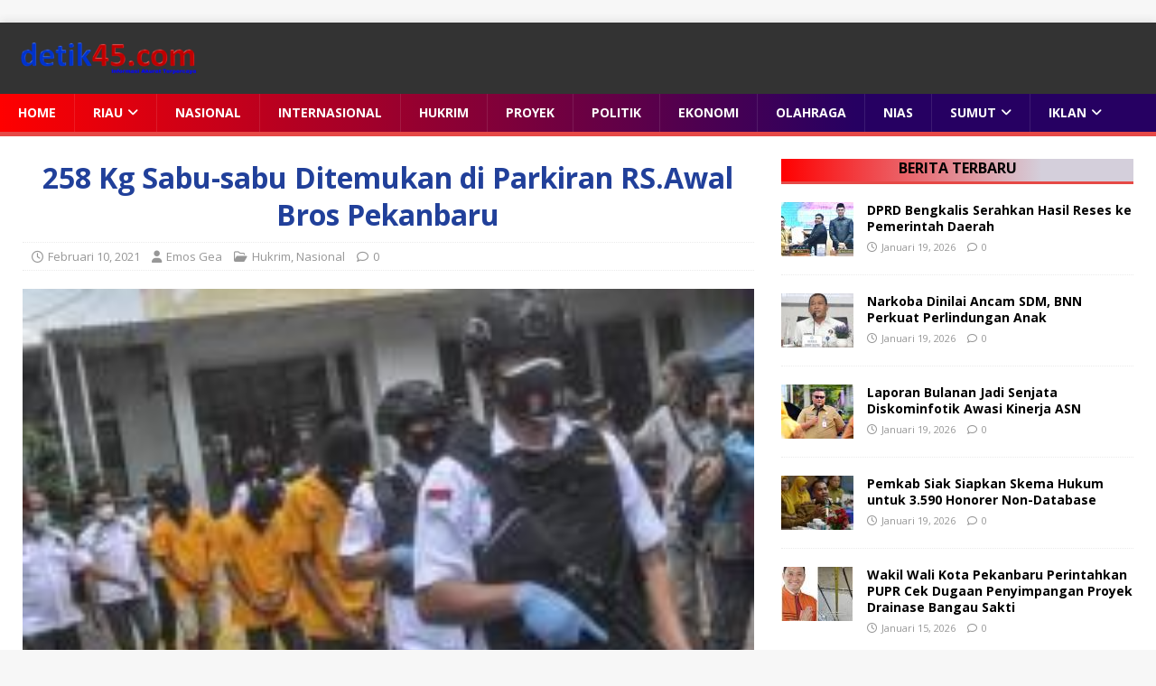

--- FILE ---
content_type: text/html; charset=UTF-8
request_url: https://detik45.com/2021/02/10/258-kg-sabu-sabu-ditemukan-di-parkiran-rs-awal-bros-pekanbaru/
body_size: 13671
content:
<!DOCTYPE html>
<html class="no-js" lang="id">
<head>
<meta charset="UTF-8">
<meta name="viewport" content="width=device-width, initial-scale=1.0">
<link rel="profile" href="http://gmpg.org/xfn/11" />
<link rel="pingback" href="https://detik45.com/xmlrpc.php" />
<meta name='robots' content='index, follow, max-image-preview:large, max-snippet:-1, max-video-preview:-1' />

	<!-- This site is optimized with the Yoast SEO plugin v26.7 - https://yoast.com/wordpress/plugins/seo/ -->
	<title>258 Kg Sabu-sabu Ditemukan di Parkiran RS.Awal Bros Pekanbaru - detik45.com</title>
	<link rel="canonical" href="https://detik45.com/2021/02/10/258-kg-sabu-sabu-ditemukan-di-parkiran-rs-awal-bros-pekanbaru/" />
	<meta property="og:locale" content="id_ID" />
	<meta property="og:type" content="article" />
	<meta property="og:title" content="258 Kg Sabu-sabu Ditemukan di Parkiran RS.Awal Bros Pekanbaru - detik45.com" />
	<meta property="og:description" content="PEKANBARU, detik45.com &#8211; Sabu-sabu seberat 258 Kilogram (Kg) milik jaringan narkotika China-Malaysia-Indonesia ditemukan dari parkiran rumah sakit (RS) Awal Bros, di Pekanbaru. Secara total, narkoba [...]" />
	<meta property="og:url" content="https://detik45.com/2021/02/10/258-kg-sabu-sabu-ditemukan-di-parkiran-rs-awal-bros-pekanbaru/" />
	<meta property="og:site_name" content="detik45.com" />
	<meta property="article:published_time" content="2021-02-10T07:30:17+00:00" />
	<meta property="og:image" content="https://detik45.com/wp-content/uploads/2021/02/IMG_20210210_6524.jpg" />
	<meta property="og:image:width" content="595" />
	<meta property="og:image:height" content="335" />
	<meta property="og:image:type" content="image/jpeg" />
	<meta name="author" content="Emos Gea" />
	<meta name="twitter:card" content="summary_large_image" />
	<meta name="twitter:label1" content="Ditulis oleh" />
	<meta name="twitter:data1" content="Emos Gea" />
	<meta name="twitter:label2" content="Estimasi waktu membaca" />
	<meta name="twitter:data2" content="2 menit" />
	<script type="application/ld+json" class="yoast-schema-graph">{"@context":"https://schema.org","@graph":[{"@type":"Article","@id":"https://detik45.com/2021/02/10/258-kg-sabu-sabu-ditemukan-di-parkiran-rs-awal-bros-pekanbaru/#article","isPartOf":{"@id":"https://detik45.com/2021/02/10/258-kg-sabu-sabu-ditemukan-di-parkiran-rs-awal-bros-pekanbaru/"},"author":{"name":"Emos Gea","@id":"https://detik45.com/#/schema/person/bcbd7e96c3e01ed47920262521343dfc"},"headline":"258 Kg Sabu-sabu Ditemukan di Parkiran RS.Awal Bros Pekanbaru","datePublished":"2021-02-10T07:30:17+00:00","mainEntityOfPage":{"@id":"https://detik45.com/2021/02/10/258-kg-sabu-sabu-ditemukan-di-parkiran-rs-awal-bros-pekanbaru/"},"wordCount":252,"commentCount":0,"publisher":{"@id":"https://detik45.com/#organization"},"image":{"@id":"https://detik45.com/2021/02/10/258-kg-sabu-sabu-ditemukan-di-parkiran-rs-awal-bros-pekanbaru/#primaryimage"},"thumbnailUrl":"https://detik45.com/wp-content/uploads/2021/02/IMG_20210210_6524.jpg","articleSection":["Hukrim","Nasional"],"inLanguage":"id","potentialAction":[{"@type":"CommentAction","name":"Comment","target":["https://detik45.com/2021/02/10/258-kg-sabu-sabu-ditemukan-di-parkiran-rs-awal-bros-pekanbaru/#respond"]}]},{"@type":"WebPage","@id":"https://detik45.com/2021/02/10/258-kg-sabu-sabu-ditemukan-di-parkiran-rs-awal-bros-pekanbaru/","url":"https://detik45.com/2021/02/10/258-kg-sabu-sabu-ditemukan-di-parkiran-rs-awal-bros-pekanbaru/","name":"258 Kg Sabu-sabu Ditemukan di Parkiran RS.Awal Bros Pekanbaru - detik45.com","isPartOf":{"@id":"https://detik45.com/#website"},"primaryImageOfPage":{"@id":"https://detik45.com/2021/02/10/258-kg-sabu-sabu-ditemukan-di-parkiran-rs-awal-bros-pekanbaru/#primaryimage"},"image":{"@id":"https://detik45.com/2021/02/10/258-kg-sabu-sabu-ditemukan-di-parkiran-rs-awal-bros-pekanbaru/#primaryimage"},"thumbnailUrl":"https://detik45.com/wp-content/uploads/2021/02/IMG_20210210_6524.jpg","datePublished":"2021-02-10T07:30:17+00:00","breadcrumb":{"@id":"https://detik45.com/2021/02/10/258-kg-sabu-sabu-ditemukan-di-parkiran-rs-awal-bros-pekanbaru/#breadcrumb"},"inLanguage":"id","potentialAction":[{"@type":"ReadAction","target":["https://detik45.com/2021/02/10/258-kg-sabu-sabu-ditemukan-di-parkiran-rs-awal-bros-pekanbaru/"]}]},{"@type":"ImageObject","inLanguage":"id","@id":"https://detik45.com/2021/02/10/258-kg-sabu-sabu-ditemukan-di-parkiran-rs-awal-bros-pekanbaru/#primaryimage","url":"https://detik45.com/wp-content/uploads/2021/02/IMG_20210210_6524.jpg","contentUrl":"https://detik45.com/wp-content/uploads/2021/02/IMG_20210210_6524.jpg","width":200,"height":113},{"@type":"BreadcrumbList","@id":"https://detik45.com/2021/02/10/258-kg-sabu-sabu-ditemukan-di-parkiran-rs-awal-bros-pekanbaru/#breadcrumb","itemListElement":[{"@type":"ListItem","position":1,"name":"Home","item":"https://detik45.com/"},{"@type":"ListItem","position":2,"name":"Home/detik45.com","item":"https://detik45.com/home-detik45-com/"},{"@type":"ListItem","position":3,"name":"258 Kg Sabu-sabu Ditemukan di Parkiran RS.Awal Bros Pekanbaru"}]},{"@type":"WebSite","@id":"https://detik45.com/#website","url":"https://detik45.com/","name":"detik45.com","description":"Informasi Yang Akurat Terpercaya","publisher":{"@id":"https://detik45.com/#organization"},"potentialAction":[{"@type":"SearchAction","target":{"@type":"EntryPoint","urlTemplate":"https://detik45.com/?s={search_term_string}"},"query-input":{"@type":"PropertyValueSpecification","valueRequired":true,"valueName":"search_term_string"}}],"inLanguage":"id"},{"@type":"Organization","@id":"https://detik45.com/#organization","name":"Detik45.com","url":"https://detik45.com/","logo":{"@type":"ImageObject","inLanguage":"id","@id":"https://detik45.com/#/schema/logo/image/","url":"https://detik45.com/wp-content/uploads/2020/05/made_logo__2_-removebg-preview2.png","contentUrl":"https://detik45.com/wp-content/uploads/2020/05/made_logo__2_-removebg-preview2.png","width":289,"height":77,"caption":"Detik45.com"},"image":{"@id":"https://detik45.com/#/schema/logo/image/"}},{"@type":"Person","@id":"https://detik45.com/#/schema/person/bcbd7e96c3e01ed47920262521343dfc","name":"Emos Gea","image":{"@type":"ImageObject","inLanguage":"id","@id":"https://detik45.com/#/schema/person/image/","url":"https://secure.gravatar.com/avatar/08244f054d61a454e250759b55c9f05f06807847feab1f52ecc352e7e12b89f3?s=96&d=mm&r=g","contentUrl":"https://secure.gravatar.com/avatar/08244f054d61a454e250759b55c9f05f06807847feab1f52ecc352e7e12b89f3?s=96&d=mm&r=g","caption":"Emos Gea"},"sameAs":["http://detik45.com"],"url":"https://detik45.com/author/pimred/"}]}</script>
	<!-- / Yoast SEO plugin. -->


<link rel='dns-prefetch' href='//static.addtoany.com' />
<link rel='dns-prefetch' href='//www.googletagmanager.com' />
<link rel='dns-prefetch' href='//fonts.googleapis.com' />
<link rel='dns-prefetch' href='//pagead2.googlesyndication.com' />
<link rel="alternate" type="application/rss+xml" title="detik45.com &raquo; Feed" href="https://detik45.com/feed/" />
<link rel="alternate" type="application/rss+xml" title="detik45.com &raquo; Umpan Komentar" href="https://detik45.com/comments/feed/" />
<link rel="alternate" type="application/rss+xml" title="detik45.com &raquo; 258 Kg Sabu-sabu Ditemukan di Parkiran RS.Awal Bros Pekanbaru Umpan Komentar" href="https://detik45.com/2021/02/10/258-kg-sabu-sabu-ditemukan-di-parkiran-rs-awal-bros-pekanbaru/feed/" />
<link rel="alternate" title="oEmbed (JSON)" type="application/json+oembed" href="https://detik45.com/wp-json/oembed/1.0/embed?url=https%3A%2F%2Fdetik45.com%2F2021%2F02%2F10%2F258-kg-sabu-sabu-ditemukan-di-parkiran-rs-awal-bros-pekanbaru%2F" />
<link rel="alternate" title="oEmbed (XML)" type="text/xml+oembed" href="https://detik45.com/wp-json/oembed/1.0/embed?url=https%3A%2F%2Fdetik45.com%2F2021%2F02%2F10%2F258-kg-sabu-sabu-ditemukan-di-parkiran-rs-awal-bros-pekanbaru%2F&#038;format=xml" />
<style id='wp-img-auto-sizes-contain-inline-css' type='text/css'>
img:is([sizes=auto i],[sizes^="auto," i]){contain-intrinsic-size:3000px 1500px}
/*# sourceURL=wp-img-auto-sizes-contain-inline-css */
</style>
<style id='wp-emoji-styles-inline-css' type='text/css'>

	img.wp-smiley, img.emoji {
		display: inline !important;
		border: none !important;
		box-shadow: none !important;
		height: 1em !important;
		width: 1em !important;
		margin: 0 0.07em !important;
		vertical-align: -0.1em !important;
		background: none !important;
		padding: 0 !important;
	}
/*# sourceURL=wp-emoji-styles-inline-css */
</style>
<style id='wp-block-library-inline-css' type='text/css'>
:root{--wp-block-synced-color:#7a00df;--wp-block-synced-color--rgb:122,0,223;--wp-bound-block-color:var(--wp-block-synced-color);--wp-editor-canvas-background:#ddd;--wp-admin-theme-color:#007cba;--wp-admin-theme-color--rgb:0,124,186;--wp-admin-theme-color-darker-10:#006ba1;--wp-admin-theme-color-darker-10--rgb:0,107,160.5;--wp-admin-theme-color-darker-20:#005a87;--wp-admin-theme-color-darker-20--rgb:0,90,135;--wp-admin-border-width-focus:2px}@media (min-resolution:192dpi){:root{--wp-admin-border-width-focus:1.5px}}.wp-element-button{cursor:pointer}:root .has-very-light-gray-background-color{background-color:#eee}:root .has-very-dark-gray-background-color{background-color:#313131}:root .has-very-light-gray-color{color:#eee}:root .has-very-dark-gray-color{color:#313131}:root .has-vivid-green-cyan-to-vivid-cyan-blue-gradient-background{background:linear-gradient(135deg,#00d084,#0693e3)}:root .has-purple-crush-gradient-background{background:linear-gradient(135deg,#34e2e4,#4721fb 50%,#ab1dfe)}:root .has-hazy-dawn-gradient-background{background:linear-gradient(135deg,#faaca8,#dad0ec)}:root .has-subdued-olive-gradient-background{background:linear-gradient(135deg,#fafae1,#67a671)}:root .has-atomic-cream-gradient-background{background:linear-gradient(135deg,#fdd79a,#004a59)}:root .has-nightshade-gradient-background{background:linear-gradient(135deg,#330968,#31cdcf)}:root .has-midnight-gradient-background{background:linear-gradient(135deg,#020381,#2874fc)}:root{--wp--preset--font-size--normal:16px;--wp--preset--font-size--huge:42px}.has-regular-font-size{font-size:1em}.has-larger-font-size{font-size:2.625em}.has-normal-font-size{font-size:var(--wp--preset--font-size--normal)}.has-huge-font-size{font-size:var(--wp--preset--font-size--huge)}.has-text-align-center{text-align:center}.has-text-align-left{text-align:left}.has-text-align-right{text-align:right}.has-fit-text{white-space:nowrap!important}#end-resizable-editor-section{display:none}.aligncenter{clear:both}.items-justified-left{justify-content:flex-start}.items-justified-center{justify-content:center}.items-justified-right{justify-content:flex-end}.items-justified-space-between{justify-content:space-between}.screen-reader-text{border:0;clip-path:inset(50%);height:1px;margin:-1px;overflow:hidden;padding:0;position:absolute;width:1px;word-wrap:normal!important}.screen-reader-text:focus{background-color:#ddd;clip-path:none;color:#444;display:block;font-size:1em;height:auto;left:5px;line-height:normal;padding:15px 23px 14px;text-decoration:none;top:5px;width:auto;z-index:100000}html :where(.has-border-color){border-style:solid}html :where([style*=border-top-color]){border-top-style:solid}html :where([style*=border-right-color]){border-right-style:solid}html :where([style*=border-bottom-color]){border-bottom-style:solid}html :where([style*=border-left-color]){border-left-style:solid}html :where([style*=border-width]){border-style:solid}html :where([style*=border-top-width]){border-top-style:solid}html :where([style*=border-right-width]){border-right-style:solid}html :where([style*=border-bottom-width]){border-bottom-style:solid}html :where([style*=border-left-width]){border-left-style:solid}html :where(img[class*=wp-image-]){height:auto;max-width:100%}:where(figure){margin:0 0 1em}html :where(.is-position-sticky){--wp-admin--admin-bar--position-offset:var(--wp-admin--admin-bar--height,0px)}@media screen and (max-width:600px){html :where(.is-position-sticky){--wp-admin--admin-bar--position-offset:0px}}

/*# sourceURL=wp-block-library-inline-css */
</style><style id='global-styles-inline-css' type='text/css'>
:root{--wp--preset--aspect-ratio--square: 1;--wp--preset--aspect-ratio--4-3: 4/3;--wp--preset--aspect-ratio--3-4: 3/4;--wp--preset--aspect-ratio--3-2: 3/2;--wp--preset--aspect-ratio--2-3: 2/3;--wp--preset--aspect-ratio--16-9: 16/9;--wp--preset--aspect-ratio--9-16: 9/16;--wp--preset--color--black: #000000;--wp--preset--color--cyan-bluish-gray: #abb8c3;--wp--preset--color--white: #ffffff;--wp--preset--color--pale-pink: #f78da7;--wp--preset--color--vivid-red: #cf2e2e;--wp--preset--color--luminous-vivid-orange: #ff6900;--wp--preset--color--luminous-vivid-amber: #fcb900;--wp--preset--color--light-green-cyan: #7bdcb5;--wp--preset--color--vivid-green-cyan: #00d084;--wp--preset--color--pale-cyan-blue: #8ed1fc;--wp--preset--color--vivid-cyan-blue: #0693e3;--wp--preset--color--vivid-purple: #9b51e0;--wp--preset--gradient--vivid-cyan-blue-to-vivid-purple: linear-gradient(135deg,rgb(6,147,227) 0%,rgb(155,81,224) 100%);--wp--preset--gradient--light-green-cyan-to-vivid-green-cyan: linear-gradient(135deg,rgb(122,220,180) 0%,rgb(0,208,130) 100%);--wp--preset--gradient--luminous-vivid-amber-to-luminous-vivid-orange: linear-gradient(135deg,rgb(252,185,0) 0%,rgb(255,105,0) 100%);--wp--preset--gradient--luminous-vivid-orange-to-vivid-red: linear-gradient(135deg,rgb(255,105,0) 0%,rgb(207,46,46) 100%);--wp--preset--gradient--very-light-gray-to-cyan-bluish-gray: linear-gradient(135deg,rgb(238,238,238) 0%,rgb(169,184,195) 100%);--wp--preset--gradient--cool-to-warm-spectrum: linear-gradient(135deg,rgb(74,234,220) 0%,rgb(151,120,209) 20%,rgb(207,42,186) 40%,rgb(238,44,130) 60%,rgb(251,105,98) 80%,rgb(254,248,76) 100%);--wp--preset--gradient--blush-light-purple: linear-gradient(135deg,rgb(255,206,236) 0%,rgb(152,150,240) 100%);--wp--preset--gradient--blush-bordeaux: linear-gradient(135deg,rgb(254,205,165) 0%,rgb(254,45,45) 50%,rgb(107,0,62) 100%);--wp--preset--gradient--luminous-dusk: linear-gradient(135deg,rgb(255,203,112) 0%,rgb(199,81,192) 50%,rgb(65,88,208) 100%);--wp--preset--gradient--pale-ocean: linear-gradient(135deg,rgb(255,245,203) 0%,rgb(182,227,212) 50%,rgb(51,167,181) 100%);--wp--preset--gradient--electric-grass: linear-gradient(135deg,rgb(202,248,128) 0%,rgb(113,206,126) 100%);--wp--preset--gradient--midnight: linear-gradient(135deg,rgb(2,3,129) 0%,rgb(40,116,252) 100%);--wp--preset--font-size--small: 13px;--wp--preset--font-size--medium: 20px;--wp--preset--font-size--large: 36px;--wp--preset--font-size--x-large: 42px;--wp--preset--spacing--20: 0.44rem;--wp--preset--spacing--30: 0.67rem;--wp--preset--spacing--40: 1rem;--wp--preset--spacing--50: 1.5rem;--wp--preset--spacing--60: 2.25rem;--wp--preset--spacing--70: 3.38rem;--wp--preset--spacing--80: 5.06rem;--wp--preset--shadow--natural: 6px 6px 9px rgba(0, 0, 0, 0.2);--wp--preset--shadow--deep: 12px 12px 50px rgba(0, 0, 0, 0.4);--wp--preset--shadow--sharp: 6px 6px 0px rgba(0, 0, 0, 0.2);--wp--preset--shadow--outlined: 6px 6px 0px -3px rgb(255, 255, 255), 6px 6px rgb(0, 0, 0);--wp--preset--shadow--crisp: 6px 6px 0px rgb(0, 0, 0);}:where(.is-layout-flex){gap: 0.5em;}:where(.is-layout-grid){gap: 0.5em;}body .is-layout-flex{display: flex;}.is-layout-flex{flex-wrap: wrap;align-items: center;}.is-layout-flex > :is(*, div){margin: 0;}body .is-layout-grid{display: grid;}.is-layout-grid > :is(*, div){margin: 0;}:where(.wp-block-columns.is-layout-flex){gap: 2em;}:where(.wp-block-columns.is-layout-grid){gap: 2em;}:where(.wp-block-post-template.is-layout-flex){gap: 1.25em;}:where(.wp-block-post-template.is-layout-grid){gap: 1.25em;}.has-black-color{color: var(--wp--preset--color--black) !important;}.has-cyan-bluish-gray-color{color: var(--wp--preset--color--cyan-bluish-gray) !important;}.has-white-color{color: var(--wp--preset--color--white) !important;}.has-pale-pink-color{color: var(--wp--preset--color--pale-pink) !important;}.has-vivid-red-color{color: var(--wp--preset--color--vivid-red) !important;}.has-luminous-vivid-orange-color{color: var(--wp--preset--color--luminous-vivid-orange) !important;}.has-luminous-vivid-amber-color{color: var(--wp--preset--color--luminous-vivid-amber) !important;}.has-light-green-cyan-color{color: var(--wp--preset--color--light-green-cyan) !important;}.has-vivid-green-cyan-color{color: var(--wp--preset--color--vivid-green-cyan) !important;}.has-pale-cyan-blue-color{color: var(--wp--preset--color--pale-cyan-blue) !important;}.has-vivid-cyan-blue-color{color: var(--wp--preset--color--vivid-cyan-blue) !important;}.has-vivid-purple-color{color: var(--wp--preset--color--vivid-purple) !important;}.has-black-background-color{background-color: var(--wp--preset--color--black) !important;}.has-cyan-bluish-gray-background-color{background-color: var(--wp--preset--color--cyan-bluish-gray) !important;}.has-white-background-color{background-color: var(--wp--preset--color--white) !important;}.has-pale-pink-background-color{background-color: var(--wp--preset--color--pale-pink) !important;}.has-vivid-red-background-color{background-color: var(--wp--preset--color--vivid-red) !important;}.has-luminous-vivid-orange-background-color{background-color: var(--wp--preset--color--luminous-vivid-orange) !important;}.has-luminous-vivid-amber-background-color{background-color: var(--wp--preset--color--luminous-vivid-amber) !important;}.has-light-green-cyan-background-color{background-color: var(--wp--preset--color--light-green-cyan) !important;}.has-vivid-green-cyan-background-color{background-color: var(--wp--preset--color--vivid-green-cyan) !important;}.has-pale-cyan-blue-background-color{background-color: var(--wp--preset--color--pale-cyan-blue) !important;}.has-vivid-cyan-blue-background-color{background-color: var(--wp--preset--color--vivid-cyan-blue) !important;}.has-vivid-purple-background-color{background-color: var(--wp--preset--color--vivid-purple) !important;}.has-black-border-color{border-color: var(--wp--preset--color--black) !important;}.has-cyan-bluish-gray-border-color{border-color: var(--wp--preset--color--cyan-bluish-gray) !important;}.has-white-border-color{border-color: var(--wp--preset--color--white) !important;}.has-pale-pink-border-color{border-color: var(--wp--preset--color--pale-pink) !important;}.has-vivid-red-border-color{border-color: var(--wp--preset--color--vivid-red) !important;}.has-luminous-vivid-orange-border-color{border-color: var(--wp--preset--color--luminous-vivid-orange) !important;}.has-luminous-vivid-amber-border-color{border-color: var(--wp--preset--color--luminous-vivid-amber) !important;}.has-light-green-cyan-border-color{border-color: var(--wp--preset--color--light-green-cyan) !important;}.has-vivid-green-cyan-border-color{border-color: var(--wp--preset--color--vivid-green-cyan) !important;}.has-pale-cyan-blue-border-color{border-color: var(--wp--preset--color--pale-cyan-blue) !important;}.has-vivid-cyan-blue-border-color{border-color: var(--wp--preset--color--vivid-cyan-blue) !important;}.has-vivid-purple-border-color{border-color: var(--wp--preset--color--vivid-purple) !important;}.has-vivid-cyan-blue-to-vivid-purple-gradient-background{background: var(--wp--preset--gradient--vivid-cyan-blue-to-vivid-purple) !important;}.has-light-green-cyan-to-vivid-green-cyan-gradient-background{background: var(--wp--preset--gradient--light-green-cyan-to-vivid-green-cyan) !important;}.has-luminous-vivid-amber-to-luminous-vivid-orange-gradient-background{background: var(--wp--preset--gradient--luminous-vivid-amber-to-luminous-vivid-orange) !important;}.has-luminous-vivid-orange-to-vivid-red-gradient-background{background: var(--wp--preset--gradient--luminous-vivid-orange-to-vivid-red) !important;}.has-very-light-gray-to-cyan-bluish-gray-gradient-background{background: var(--wp--preset--gradient--very-light-gray-to-cyan-bluish-gray) !important;}.has-cool-to-warm-spectrum-gradient-background{background: var(--wp--preset--gradient--cool-to-warm-spectrum) !important;}.has-blush-light-purple-gradient-background{background: var(--wp--preset--gradient--blush-light-purple) !important;}.has-blush-bordeaux-gradient-background{background: var(--wp--preset--gradient--blush-bordeaux) !important;}.has-luminous-dusk-gradient-background{background: var(--wp--preset--gradient--luminous-dusk) !important;}.has-pale-ocean-gradient-background{background: var(--wp--preset--gradient--pale-ocean) !important;}.has-electric-grass-gradient-background{background: var(--wp--preset--gradient--electric-grass) !important;}.has-midnight-gradient-background{background: var(--wp--preset--gradient--midnight) !important;}.has-small-font-size{font-size: var(--wp--preset--font-size--small) !important;}.has-medium-font-size{font-size: var(--wp--preset--font-size--medium) !important;}.has-large-font-size{font-size: var(--wp--preset--font-size--large) !important;}.has-x-large-font-size{font-size: var(--wp--preset--font-size--x-large) !important;}
/*# sourceURL=global-styles-inline-css */
</style>

<style id='classic-theme-styles-inline-css' type='text/css'>
/*! This file is auto-generated */
.wp-block-button__link{color:#fff;background-color:#32373c;border-radius:9999px;box-shadow:none;text-decoration:none;padding:calc(.667em + 2px) calc(1.333em + 2px);font-size:1.125em}.wp-block-file__button{background:#32373c;color:#fff;text-decoration:none}
/*# sourceURL=/wp-includes/css/classic-themes.min.css */
</style>
<link rel='stylesheet' id='mh-google-fonts-css' href='https://fonts.googleapis.com/css?family=Open+Sans:400,400italic,700,600' type='text/css' media='all' />
<link rel='stylesheet' id='mh-magazine-lite-css' href='https://detik45.com/wp-content/themes/mh-magazine-lite/style.css?ver=2.10.0' type='text/css' media='all' />
<link rel='stylesheet' id='mh-font-awesome-css' href='https://detik45.com/wp-content/themes/mh-magazine-lite/includes/font-awesome.min.css' type='text/css' media='all' />
<link rel='stylesheet' id='addtoany-css' href='https://detik45.com/wp-content/plugins/add-to-any/addtoany.min.css?ver=1.16' type='text/css' media='all' />
<script type="text/javascript" id="addtoany-core-js-before">
/* <![CDATA[ */
window.a2a_config=window.a2a_config||{};a2a_config.callbacks=[];a2a_config.overlays=[];a2a_config.templates={};a2a_localize = {
	Share: "Share",
	Save: "Save",
	Subscribe: "Subscribe",
	Email: "Email",
	Bookmark: "Bookmark",
	ShowAll: "Show all",
	ShowLess: "Show less",
	FindServices: "Find service(s)",
	FindAnyServiceToAddTo: "Instantly find any service to add to",
	PoweredBy: "Powered by",
	ShareViaEmail: "Share via email",
	SubscribeViaEmail: "Subscribe via email",
	BookmarkInYourBrowser: "Bookmark in your browser",
	BookmarkInstructions: "Press Ctrl+D or \u2318+D to bookmark this page",
	AddToYourFavorites: "Add to your favorites",
	SendFromWebOrProgram: "Send from any email address or email program",
	EmailProgram: "Email program",
	More: "More&#8230;",
	ThanksForSharing: "Thanks for sharing!",
	ThanksForFollowing: "Thanks for following!"
};


//# sourceURL=addtoany-core-js-before
/* ]]> */
</script>
<script type="text/javascript" defer src="https://static.addtoany.com/menu/page.js" id="addtoany-core-js"></script>
<script type="text/javascript" src="https://detik45.com/wp-includes/js/jquery/jquery.min.js?ver=3.7.1" id="jquery-core-js"></script>
<script type="text/javascript" src="https://detik45.com/wp-includes/js/jquery/jquery-migrate.min.js?ver=3.4.1" id="jquery-migrate-js"></script>
<script type="text/javascript" defer src="https://detik45.com/wp-content/plugins/add-to-any/addtoany.min.js?ver=1.1" id="addtoany-jquery-js"></script>
<script type="text/javascript" id="mh-scripts-js-extra">
/* <![CDATA[ */
var mh_magazine = {"text":{"toggle_menu":"Toggle Menu"}};
//# sourceURL=mh-scripts-js-extra
/* ]]> */
</script>
<script type="text/javascript" src="https://detik45.com/wp-content/themes/mh-magazine-lite/js/scripts.js?ver=2.10.0" id="mh-scripts-js"></script>

<!-- Potongan tag Google (gtag.js) ditambahkan oleh Site Kit -->
<!-- Snippet Google Analytics telah ditambahkan oleh Site Kit -->
<script type="text/javascript" src="https://www.googletagmanager.com/gtag/js?id=G-BR6RBC7DYV" id="google_gtagjs-js" async></script>
<script type="text/javascript" id="google_gtagjs-js-after">
/* <![CDATA[ */
window.dataLayer = window.dataLayer || [];function gtag(){dataLayer.push(arguments);}
gtag("set","linker",{"domains":["detik45.com"]});
gtag("js", new Date());
gtag("set", "developer_id.dZTNiMT", true);
gtag("config", "G-BR6RBC7DYV");
//# sourceURL=google_gtagjs-js-after
/* ]]> */
</script>
<link rel="https://api.w.org/" href="https://detik45.com/wp-json/" /><link rel="alternate" title="JSON" type="application/json" href="https://detik45.com/wp-json/wp/v2/posts/2223" /><link rel="EditURI" type="application/rsd+xml" title="RSD" href="https://detik45.com/xmlrpc.php?rsd" />
<meta name="generator" content="WordPress 6.9" />
<link rel='shortlink' href='https://detik45.com/?p=2223' />
<meta name="generator" content="Site Kit by Google 1.170.0" /><!--[if lt IE 9]>
<script src="https://detik45.com/wp-content/themes/mh-magazine-lite/js/css3-mediaqueries.js"></script>
<![endif]-->
<meta name="google-site-verification" content="k_1A5w6hKpM2JeLr-TWiRPLE-6ZAXLvIccAhyFpfpHQ">
<!-- Meta tag Google AdSense ditambahkan oleh Site Kit -->
<meta name="google-adsense-platform-account" content="ca-host-pub-2644536267352236">
<meta name="google-adsense-platform-domain" content="sitekit.withgoogle.com">
<!-- Akhir tag meta Google AdSense yang ditambahkan oleh Site Kit -->

<!-- Snippet Google AdSense telah ditambahkan oleh Site Kit -->
<script type="text/javascript" async="async" src="https://pagead2.googlesyndication.com/pagead/js/adsbygoogle.js?client=ca-pub-1655031568212621&amp;host=ca-host-pub-2644536267352236" crossorigin="anonymous"></script>

<!-- Snippet Google AdSense penutup telah ditambahkan oleh Site Kit -->
<link rel="icon" href="https://detik45.com/wp-content/uploads/2020/06/lllllllooogo-2.png" sizes="32x32" />
<link rel="icon" href="https://detik45.com/wp-content/uploads/2020/06/lllllllooogo-2.png" sizes="192x192" />
<link rel="apple-touch-icon" href="https://detik45.com/wp-content/uploads/2020/06/lllllllooogo-2.png" />
<meta name="msapplication-TileImage" content="https://detik45.com/wp-content/uploads/2020/06/lllllllooogo-2.png" />
		<style type="text/css" id="wp-custom-css">
			.mh-main-nav-wrap {
background: linear-gradient(90deg,red 0,#260062 74%);
}
.mh-widget-title {
      background: linear-gradient(90deg,red 0,#d4cfdb 74%);
 		text-align: center !important;

}

.mh-header-mobile-nav, .mh-clearfix{
	width:1400px:
}
.mh-container {
    width: 100%;
    max-width: 1400px;
    position: relative;
}
.mh-header {
    background: #333;
}
h1 {
    color: #21409A;
    text-align: center !important;
}
.mh-footer {
	text-align: center
}

		</style>
		</head>
<body id="mh-mobile" class="wp-singular post-template-default single single-post postid-2223 single-format-standard wp-custom-logo wp-theme-mh-magazine-lite mh-right-sb" itemscope="itemscope" itemtype="https://schema.org/WebPage">
<div class="mh-container mh-container-outer">
<div class="mh-header-mobile-nav mh-clearfix"></div>
<header class="mh-header" itemscope="itemscope" itemtype="https://schema.org/WPHeader">
	<div class="mh-container mh-container-inner mh-row mh-clearfix">
		<div class="mh-custom-header mh-clearfix">
<div class="mh-site-identity">
<div class="mh-site-logo" role="banner" itemscope="itemscope" itemtype="https://schema.org/Brand">
<a href="https://detik45.com/" class="custom-logo-link" rel="home"><img width="200" height="39" src="https://detik45.com/wp-content/uploads/2023/06/logo_bener_4__2_-removebg-preview-e1597246508205-1.png" class="custom-logo" alt="detik45.com" decoding="async" srcset="https://detik45.com/wp-content/uploads/2023/06/logo_bener_4__2_-removebg-preview-e1597246508205-1.png 200w, https://detik45.com/wp-content/uploads/2023/06/logo_bener_4__2_-removebg-preview-e1597246508205-1-300x59.png 300w" sizes="(max-width: 200px) 100vw, 200px" /></a></div>
</div>
</div>
	</div>
	<div class="mh-main-nav-wrap">
		<nav class="mh-navigation mh-main-nav mh-container mh-container-inner mh-clearfix" itemscope="itemscope" itemtype="https://schema.org/SiteNavigationElement">
			<div class="menu-menu-container"><ul id="menu-menu" class="menu"><li id="menu-item-223" class="menu-item menu-item-type-custom menu-item-object-custom menu-item-home menu-item-223"><a href="https://detik45.com">Home</a></li>
<li id="menu-item-215" class="menu-item menu-item-type-taxonomy menu-item-object-category menu-item-has-children menu-item-215"><a target="_blank" href="https://detik45.com/category/news/">Riau</a>
<ul class="sub-menu">
	<li id="menu-item-1602" class="menu-item menu-item-type-taxonomy menu-item-object-category menu-item-1602"><a href="https://detik45.com/category/pekanbaru/">Pekanbaru</a></li>
	<li id="menu-item-1603" class="menu-item menu-item-type-taxonomy menu-item-object-category menu-item-1603"><a href="https://detik45.com/category/pelalawan/">Pelalawan</a></li>
	<li id="menu-item-1601" class="menu-item menu-item-type-taxonomy menu-item-object-category menu-item-1601"><a href="https://detik45.com/category/bengkalis/">Bengkalis</a></li>
	<li id="menu-item-1600" class="menu-item menu-item-type-taxonomy menu-item-object-category menu-item-1600"><a href="https://detik45.com/category/siak/">Siak</a></li>
	<li id="menu-item-1605" class="menu-item menu-item-type-taxonomy menu-item-object-category menu-item-1605"><a href="https://detik45.com/category/kuansing/">Kuansing</a></li>
	<li id="menu-item-1608" class="menu-item menu-item-type-taxonomy menu-item-object-category menu-item-1608"><a href="https://detik45.com/category/rohul/">Rohul</a></li>
	<li id="menu-item-1604" class="menu-item menu-item-type-taxonomy menu-item-object-category menu-item-1604"><a href="https://detik45.com/category/kampar/">Kampar</a></li>
	<li id="menu-item-1606" class="menu-item menu-item-type-taxonomy menu-item-object-category menu-item-1606"><a href="https://detik45.com/category/inhil/">Inhil</a></li>
	<li id="menu-item-1607" class="menu-item menu-item-type-taxonomy menu-item-object-category menu-item-1607"><a href="https://detik45.com/category/meranti/">Meranti</a></li>
	<li id="menu-item-1609" class="menu-item menu-item-type-taxonomy menu-item-object-category menu-item-1609"><a href="https://detik45.com/category/dumai/">Dumai</a></li>
	<li id="menu-item-1610" class="menu-item menu-item-type-taxonomy menu-item-object-category menu-item-1610"><a href="https://detik45.com/category/inhu/">Inhu</a></li>
	<li id="menu-item-1611" class="menu-item menu-item-type-taxonomy menu-item-object-category menu-item-1611"><a href="https://detik45.com/category/rohil/">Rohil</a></li>
</ul>
</li>
<li id="menu-item-216" class="menu-item menu-item-type-taxonomy menu-item-object-category current-post-ancestor current-menu-parent current-post-parent menu-item-216"><a href="https://detik45.com/category/nasional/">Nasional</a></li>
<li id="menu-item-218" class="menu-item menu-item-type-taxonomy menu-item-object-category menu-item-218"><a href="https://detik45.com/category/internasional/">Internasional</a></li>
<li id="menu-item-217" class="menu-item menu-item-type-taxonomy menu-item-object-category current-post-ancestor current-menu-parent current-post-parent menu-item-217"><a href="https://detik45.com/category/hukrim/">Hukrim</a></li>
<li id="menu-item-224" class="menu-item menu-item-type-taxonomy menu-item-object-category menu-item-224"><a href="https://detik45.com/category/proyek/">Proyek</a></li>
<li id="menu-item-219" class="menu-item menu-item-type-taxonomy menu-item-object-category menu-item-219"><a href="https://detik45.com/category/politik/">Politik</a></li>
<li id="menu-item-226" class="menu-item menu-item-type-taxonomy menu-item-object-category menu-item-226"><a href="https://detik45.com/category/ekonomi/">Ekonomi</a></li>
<li id="menu-item-220" class="menu-item menu-item-type-taxonomy menu-item-object-category menu-item-220"><a href="https://detik45.com/category/olahraga/">Olahraga</a></li>
<li id="menu-item-1539" class="menu-item menu-item-type-taxonomy menu-item-object-category menu-item-1539"><a href="https://detik45.com/category/nias/">Nias</a></li>
<li id="menu-item-1541" class="menu-item menu-item-type-taxonomy menu-item-object-category menu-item-has-children menu-item-1541"><a href="https://detik45.com/category/sumut/">Sumut</a>
<ul class="sub-menu">
	<li id="menu-item-1542" class="menu-item menu-item-type-taxonomy menu-item-object-category menu-item-1542"><a href="https://detik45.com/category/padang-sidimpuan/">Padang Sidimpuan</a></li>
</ul>
</li>
<li id="menu-item-5115" class="menu-item menu-item-type-custom menu-item-object-custom menu-item-has-children menu-item-5115"><a href="https://detik45.com/iklan">Iklan</a>
<ul class="sub-menu">
	<li id="menu-item-5112" class="menu-item menu-item-type-taxonomy menu-item-object-category menu-item-5112"><a href="https://detik45.com/category/advertorial/">Advertorial</a></li>
	<li id="menu-item-5113" class="menu-item menu-item-type-taxonomy menu-item-object-category menu-item-5113"><a href="https://detik45.com/category/galeri-foto/">Galeri Foto</a></li>
</ul>
</li>
</ul></div>		</nav>
	</div>
</header><div class="mh-wrapper mh-clearfix">
	<div id="main-content" class="mh-content" role="main" itemprop="mainContentOfPage"><article id="post-2223" class="post-2223 post type-post status-publish format-standard has-post-thumbnail hentry category-hukrim category-nasional">
	<header class="entry-header mh-clearfix"><h1 class="entry-title">258 Kg Sabu-sabu Ditemukan di Parkiran RS.Awal Bros Pekanbaru</h1><p class="mh-meta entry-meta">
<span class="entry-meta-date updated"><i class="far fa-clock"></i><a href="https://detik45.com/2021/02/">Februari 10, 2021</a></span>
<span class="entry-meta-author author vcard"><i class="fa fa-user"></i><a class="fn" href="https://detik45.com/author/pimred/">Emos Gea</a></span>
<span class="entry-meta-categories"><i class="far fa-folder-open"></i><a href="https://detik45.com/category/hukrim/" rel="category tag">Hukrim</a>, <a href="https://detik45.com/category/nasional/" rel="category tag">Nasional</a></span>
<span class="entry-meta-comments"><i class="far fa-comment"></i><a class="mh-comment-scroll" href="https://detik45.com/2021/02/10/258-kg-sabu-sabu-ditemukan-di-parkiran-rs-awal-bros-pekanbaru/#mh-comments">0</a></span>
</p>
	</header>
		<div class="entry-content mh-clearfix">
<figure class="entry-thumbnail">
<img src="https://detik45.com/wp-content/uploads/2021/02/IMG_20210210_6524.jpg" alt="" title="IMG_20210210_6524" />
</figure>
<div class="addtoany_share_save_container addtoany_content addtoany_content_top"><div class="a2a_kit a2a_kit_size_32 addtoany_list" data-a2a-url="https://detik45.com/2021/02/10/258-kg-sabu-sabu-ditemukan-di-parkiran-rs-awal-bros-pekanbaru/" data-a2a-title="258 Kg Sabu-sabu Ditemukan di Parkiran RS.Awal Bros Pekanbaru"><a class="a2a_button_facebook" href="https://www.addtoany.com/add_to/facebook?linkurl=https%3A%2F%2Fdetik45.com%2F2021%2F02%2F10%2F258-kg-sabu-sabu-ditemukan-di-parkiran-rs-awal-bros-pekanbaru%2F&amp;linkname=258%20Kg%20Sabu-sabu%20Ditemukan%20di%20Parkiran%20RS.Awal%20Bros%20Pekanbaru" title="Facebook" rel="nofollow noopener" target="_blank"></a><a class="a2a_button_twitter" href="https://www.addtoany.com/add_to/twitter?linkurl=https%3A%2F%2Fdetik45.com%2F2021%2F02%2F10%2F258-kg-sabu-sabu-ditemukan-di-parkiran-rs-awal-bros-pekanbaru%2F&amp;linkname=258%20Kg%20Sabu-sabu%20Ditemukan%20di%20Parkiran%20RS.Awal%20Bros%20Pekanbaru" title="Twitter" rel="nofollow noopener" target="_blank"></a><a class="a2a_button_print" href="https://www.addtoany.com/add_to/print?linkurl=https%3A%2F%2Fdetik45.com%2F2021%2F02%2F10%2F258-kg-sabu-sabu-ditemukan-di-parkiran-rs-awal-bros-pekanbaru%2F&amp;linkname=258%20Kg%20Sabu-sabu%20Ditemukan%20di%20Parkiran%20RS.Awal%20Bros%20Pekanbaru" title="Print" rel="nofollow noopener" target="_blank"></a><a class="a2a_button_whatsapp" href="https://www.addtoany.com/add_to/whatsapp?linkurl=https%3A%2F%2Fdetik45.com%2F2021%2F02%2F10%2F258-kg-sabu-sabu-ditemukan-di-parkiran-rs-awal-bros-pekanbaru%2F&amp;linkname=258%20Kg%20Sabu-sabu%20Ditemukan%20di%20Parkiran%20RS.Awal%20Bros%20Pekanbaru" title="WhatsApp" rel="nofollow noopener" target="_blank"></a><a class="a2a_button_google_gmail" href="https://www.addtoany.com/add_to/google_gmail?linkurl=https%3A%2F%2Fdetik45.com%2F2021%2F02%2F10%2F258-kg-sabu-sabu-ditemukan-di-parkiran-rs-awal-bros-pekanbaru%2F&amp;linkname=258%20Kg%20Sabu-sabu%20Ditemukan%20di%20Parkiran%20RS.Awal%20Bros%20Pekanbaru" title="Gmail" rel="nofollow noopener" target="_blank"></a><a class="a2a_button_facebook_like addtoany_special_service" data-layout="button" data-href="https://detik45.com/2021/02/10/258-kg-sabu-sabu-ditemukan-di-parkiran-rs-awal-bros-pekanbaru/"></a><a class="a2a_button_twitter_tweet addtoany_special_service" data-url="https://detik45.com/2021/02/10/258-kg-sabu-sabu-ditemukan-di-parkiran-rs-awal-bros-pekanbaru/" data-text="258 Kg Sabu-sabu Ditemukan di Parkiran RS.Awal Bros Pekanbaru"></a></div></div><p>PEKANBARU, detik45.com &#8211; Sabu-sabu seberat 258 Kilogram (Kg) milik jaringan narkotika China-Malaysia-Indonesia ditemukan dari parkiran rumah sakit (RS) Awal Bros, di Pekanbaru. Secara total, narkoba yang disita mencapai 302 Kg. Kasus ini merupakan hasil penelusuran Satuan Reserse Narkoba Polres Metro Depok terhadap jaringan internasional di sejumlah kota.</p>
<p>Kapolda Metro Jaya Irjen Fadil Imran mengatakan kasus ini merupakan hasil pengembangan dari pengungkapan sabu seberat 25 kilogram di wilayah Depok yang berasal dari lima laporan polisi (LP). Dalam kasus ini, enam tersangka turut diringkus oleh pihak kepolisian.</p>
<p>“Dari lima LP tersebut kemudian tim reserse narkoba Polres Depok melakukan pengembangan ke Padang, dan berhasil mengembangkan dan menangkap satu orang tersangka atas Edy Pranoto, dan satu orang masih DPO (daftar pencarian orang/buron),” kata Fadil kepada wartawan, Selasa (9/2).</p>
<p>Di padang, polisi berhasil menyita sabu seberat 44 kilogram. Setelahnya, polisi kembali melakukan pengembangan kasus serta bergerak di wilayah Pekanbaru, Riau, dan berhasil meringkus tiga tersangka, yakni Junaedi, Zulkarnain, dan Eko Saputro.</p>
<p>Dari ketiga tersangka, diperoleh informasi bahwa akan ada pengambilan narkoba jenis sabu yang berasal dari jaringan China-Malaysia-Indonesia. Sabu seberat 258 kilogram itu, diketahui tersimpan di sebuah mobil yang terparkir di RS Awal Bros, Kota Pekanbaru, Senin (1/2).</p>
<p>“Maka total keseluruhan yang diungkap dari jaringan ini sebanyak 302 kg sabu,” ucap Fadil.’</p>
<p>Disampaikan Fadil, saat ini Satres Narkoba Polres Metro Depok masih terus melakukan pengembangan dan mengejar tiga DPO lagi dalam jaringan ini.</p>
<p>Atas perbuatannya, para tersangka dijerat Pasal 114 Ayat (2) atau Pasal 112 Ayat (2) Undang-Undang Nomor 35 tahun 2009 tentang Narkotika dengan ancaman pidana hukuman mati.</p>
<p>&nbsp;</p>
	</div><div id="custom_html-2" class="widget_text mh-widget mh-posts-2 widget_custom_html"><div class="textwidget custom-html-widget"><!DOCTYPE html>
<html>
 <head>
  <title> </title>
 <style type="text/css">
   #p{
	background-color: #A9A9A9;
	text-align: center;
   color: #000000;
   font-size: 20px;
   font-weight: bold;
   font-family:Rockwell, Calibri, Monospace;
   font-style : oblique; }
 </style>
 </head>
 <body>
 <p id="p">Jika Anda punya informasi kejadian/peristiwa/rilis atau ingin berbagi foto?
Silakan SMS ke 0821 7241 8111 / 0852 7850 2555 via EMAIL: redaksidetik45@gmail.com
(mohon dilampirkan data diri Anda)</p>
</body>
</html></div></div></article><nav class="mh-post-nav mh-row mh-clearfix" itemscope="itemscope" itemtype="https://schema.org/SiteNavigationElement">
<div class="mh-col-1-2 mh-post-nav-item mh-post-nav-prev">
<a href="https://detik45.com/2021/02/10/puluhan-owner-media-riau-ngopi-bareng-bersama-tokoh-masyarakat-nias-pelalawan/" rel="prev"><img width="80" height="60" src="https://detik45.com/wp-content/uploads/2021/02/IMG_20210210_3818-80x60.jpg" class="attachment-mh-magazine-lite-small size-mh-magazine-lite-small wp-post-image" alt="" decoding="async" srcset="https://detik45.com/wp-content/uploads/2021/02/IMG_20210210_3818-80x60.jpg 80w, https://detik45.com/wp-content/uploads/2021/02/IMG_20210210_3818-326x245.jpg 326w" sizes="(max-width: 80px) 100vw, 80px" /><span>Previous</span><p>Puluhan Owner Media Riau Ngopi Bareng Bersama Tokoh Masyarakat Nias Pelalawan</p></a></div>
<div class="mh-col-1-2 mh-post-nav-item mh-post-nav-next">
<a href="https://detik45.com/2021/02/10/dpd-pwri-lakukan-rapat-bahas-rakerda-dan-pelantikan/" rel="next"><img width="80" height="60" src="https://detik45.com/wp-content/uploads/2021/02/IMG_20210210_48821-80x60.jpg" class="attachment-mh-magazine-lite-small size-mh-magazine-lite-small wp-post-image" alt="" decoding="async" srcset="https://detik45.com/wp-content/uploads/2021/02/IMG_20210210_48821-80x60.jpg 80w, https://detik45.com/wp-content/uploads/2021/02/IMG_20210210_48821-326x245.jpg 326w" sizes="(max-width: 80px) 100vw, 80px" /><span>Next</span><p>DPD PWRI Lakukan Rapat, Bahas Rakerda dan Pelantikan</p></a></div>
</nav>
		<h4 id="mh-comments" class="mh-widget-title mh-comment-form-title">
			<span class="mh-widget-title-inner">
				Be the first to comment			</span>
		</h4>	<div id="respond" class="comment-respond">
		<h3 id="reply-title" class="comment-reply-title">Leave a Reply <small><a rel="nofollow" id="cancel-comment-reply-link" href="/2021/02/10/258-kg-sabu-sabu-ditemukan-di-parkiran-rs-awal-bros-pekanbaru/#respond" style="display:none;">Batalkan balasan</a></small></h3><form action="https://detik45.com/wp-comments-post.php" method="post" id="commentform" class="comment-form"><p class="comment-notes">Alamat email Anda tidak akan dipublikasikan.</p><p class="comment-form-comment"><label for="comment">Komentar</label><br/><textarea id="comment" name="comment" cols="45" rows="5" aria-required="true"></textarea></p><p class="comment-form-author"><label for="author">Nama </label><span class="required">*</span><br/><input id="author" name="author" type="text" value="" size="30" aria-required='true' /></p>
<p class="comment-form-email"><label for="email">Email </label><span class="required">*</span><br/><input id="email" name="email" type="text" value="" size="30" aria-required='true' /></p>
<p class="comment-form-url"><label for="url">Situs</label><br/><input id="url" name="url" type="text" value="" size="30" /></p>
<p class="comment-form-cookies-consent"><input id="wp-comment-cookies-consent" name="wp-comment-cookies-consent" type="checkbox" value="yes" /><label for="wp-comment-cookies-consent">Save my name, email, and website in this browser for the next time I comment.</label></p>
<p class="form-submit"><input name="submit" type="submit" id="submit" class="submit" value="Kirim Komentar" /> <input type='hidden' name='comment_post_ID' value='2223' id='comment_post_ID' />
<input type='hidden' name='comment_parent' id='comment_parent' value='0' />
</p><p style="display: none;"><input type="hidden" id="akismet_comment_nonce" name="akismet_comment_nonce" value="850a6d26f5" /></p><p style="display: none !important;" class="akismet-fields-container" data-prefix="ak_"><label>&#916;<textarea name="ak_hp_textarea" cols="45" rows="8" maxlength="100"></textarea></label><input type="hidden" id="ak_js_1" name="ak_js" value="73"/><script>document.getElementById( "ak_js_1" ).setAttribute( "value", ( new Date() ).getTime() );</script></p></form>	</div><!-- #respond -->
		</div>
	<aside class="mh-widget-col-1 mh-sidebar" itemscope="itemscope" itemtype="https://schema.org/WPSideBar"><div id="mh_custom_posts-35" class="mh-widget mh_custom_posts"><h4 class="mh-widget-title"><span class="mh-widget-title-inner">berita terbaru</span></h4>			<ul class="mh-custom-posts-widget mh-clearfix">					<li class="post-12998 mh-custom-posts-item mh-custom-posts-small mh-clearfix">
						<figure class="mh-custom-posts-thumb">
							<a href="https://detik45.com/2026/01/19/dprd-bengkalis-serahkan-hasil-reses-ke-pemerintah-daerah/" title="DPRD Bengkalis Serahkan Hasil Reses ke Pemerintah Daerah"><img width="80" height="60" src="https://detik45.com/wp-content/uploads/2026/01/Img-dprd1_26-01-19_17-19-54-042-80x60.jpg" class="attachment-mh-magazine-lite-small size-mh-magazine-lite-small wp-post-image" alt="Sekretaris Daerah Bengkalis dr. Ersan Saputra menghadiri Rapat Paripurna DPRD Bengkalis." decoding="async" loading="lazy" srcset="https://detik45.com/wp-content/uploads/2026/01/Img-dprd1_26-01-19_17-19-54-042-80x60.jpg 80w, https://detik45.com/wp-content/uploads/2026/01/Img-dprd1_26-01-19_17-19-54-042-678x509.jpg 678w, https://detik45.com/wp-content/uploads/2026/01/Img-dprd1_26-01-19_17-19-54-042-326x245.jpg 326w" sizes="auto, (max-width: 80px) 100vw, 80px" />							</a>
						</figure>
						<div class="mh-custom-posts-header">
							<p class="mh-custom-posts-small-title">
								<a href="https://detik45.com/2026/01/19/dprd-bengkalis-serahkan-hasil-reses-ke-pemerintah-daerah/" title="DPRD Bengkalis Serahkan Hasil Reses ke Pemerintah Daerah">
									DPRD Bengkalis Serahkan Hasil Reses ke Pemerintah Daerah								</a>
							</p>
							<div class="mh-meta mh-custom-posts-meta">
								<span class="mh-meta-date updated"><i class="far fa-clock"></i>Januari 19, 2026</span>
<span class="mh-meta-comments"><i class="far fa-comment"></i><a class="mh-comment-count-link" href="https://detik45.com/2026/01/19/dprd-bengkalis-serahkan-hasil-reses-ke-pemerintah-daerah/#mh-comments">0</a></span>
							</div>
						</div>
					</li>					<li class="post-12995 mh-custom-posts-item mh-custom-posts-small mh-clearfix">
						<figure class="mh-custom-posts-thumb">
							<a href="https://detik45.com/2026/01/19/narkoba-dinilai-ancam-sdm-bnn-perkuat-perlindungan-anak/" title="Narkoba Dinilai Ancam SDM, BNN Perkuat Perlindungan Anak"><img width="80" height="60" src="https://detik45.com/wp-content/uploads/2026/01/Img-bnn1_26-01-19_16-16-26-382-80x60.jpg" class="attachment-mh-magazine-lite-small size-mh-magazine-lite-small wp-post-image" alt="Kepala BNN RI Suyudi Ario Seto memberikan arahan kepada jajaran BNN Kepulauan Riau." decoding="async" loading="lazy" srcset="https://detik45.com/wp-content/uploads/2026/01/Img-bnn1_26-01-19_16-16-26-382-80x60.jpg 80w, https://detik45.com/wp-content/uploads/2026/01/Img-bnn1_26-01-19_16-16-26-382-678x509.jpg 678w, https://detik45.com/wp-content/uploads/2026/01/Img-bnn1_26-01-19_16-16-26-382-326x245.jpg 326w" sizes="auto, (max-width: 80px) 100vw, 80px" />							</a>
						</figure>
						<div class="mh-custom-posts-header">
							<p class="mh-custom-posts-small-title">
								<a href="https://detik45.com/2026/01/19/narkoba-dinilai-ancam-sdm-bnn-perkuat-perlindungan-anak/" title="Narkoba Dinilai Ancam SDM, BNN Perkuat Perlindungan Anak">
									Narkoba Dinilai Ancam SDM, BNN Perkuat Perlindungan Anak								</a>
							</p>
							<div class="mh-meta mh-custom-posts-meta">
								<span class="mh-meta-date updated"><i class="far fa-clock"></i>Januari 19, 2026</span>
<span class="mh-meta-comments"><i class="far fa-comment"></i><a class="mh-comment-count-link" href="https://detik45.com/2026/01/19/narkoba-dinilai-ancam-sdm-bnn-perkuat-perlindungan-anak/#mh-comments">0</a></span>
							</div>
						</div>
					</li>					<li class="post-12990 mh-custom-posts-item mh-custom-posts-small mh-clearfix">
						<figure class="mh-custom-posts-thumb">
							<a href="https://detik45.com/2026/01/19/laporan-bulanan-jadi-senjata-diskominfotik-awasi-kinerja-asn/" title="Laporan Bulanan Jadi Senjata Diskominfotik Awasi Kinerja ASN"><img width="80" height="60" src="https://detik45.com/wp-content/uploads/2026/01/Disk02_26-01-19_13-53-33-578-80x60.jpg" class="attachment-mh-magazine-lite-small size-mh-magazine-lite-small wp-post-image" alt="Pegawai Diskominfotik Bengkalis menandatangani pakta integritas di halaman kantor." decoding="async" loading="lazy" srcset="https://detik45.com/wp-content/uploads/2026/01/Disk02_26-01-19_13-53-33-578-80x60.jpg 80w, https://detik45.com/wp-content/uploads/2026/01/Disk02_26-01-19_13-53-33-578-678x509.jpg 678w, https://detik45.com/wp-content/uploads/2026/01/Disk02_26-01-19_13-53-33-578-326x245.jpg 326w" sizes="auto, (max-width: 80px) 100vw, 80px" />							</a>
						</figure>
						<div class="mh-custom-posts-header">
							<p class="mh-custom-posts-small-title">
								<a href="https://detik45.com/2026/01/19/laporan-bulanan-jadi-senjata-diskominfotik-awasi-kinerja-asn/" title="Laporan Bulanan Jadi Senjata Diskominfotik Awasi Kinerja ASN">
									Laporan Bulanan Jadi Senjata Diskominfotik Awasi Kinerja ASN								</a>
							</p>
							<div class="mh-meta mh-custom-posts-meta">
								<span class="mh-meta-date updated"><i class="far fa-clock"></i>Januari 19, 2026</span>
<span class="mh-meta-comments"><i class="far fa-comment"></i><a class="mh-comment-count-link" href="https://detik45.com/2026/01/19/laporan-bulanan-jadi-senjata-diskominfotik-awasi-kinerja-asn/#mh-comments">0</a></span>
							</div>
						</div>
					</li>					<li class="post-12987 mh-custom-posts-item mh-custom-posts-small mh-clearfix">
						<figure class="mh-custom-posts-thumb">
							<a href="https://detik45.com/2026/01/19/pemkab-siak-siapkan-skema-hukum-untuk-3-590-honorer-non-database/" title="Pemkab Siak Siapkan Skema Hukum untuk 3.590 Honorer Non-Database"><img width="80" height="60" src="https://detik45.com/wp-content/uploads/2026/01/Sekda-Siak_26-01-19_12-46-53-100-80x60.jpg" class="attachment-mh-magazine-lite-small size-mh-magazine-lite-small wp-post-image" alt="Honorer Non ASN Siak" decoding="async" loading="lazy" srcset="https://detik45.com/wp-content/uploads/2026/01/Sekda-Siak_26-01-19_12-46-53-100-80x60.jpg 80w, https://detik45.com/wp-content/uploads/2026/01/Sekda-Siak_26-01-19_12-46-53-100-678x509.jpg 678w, https://detik45.com/wp-content/uploads/2026/01/Sekda-Siak_26-01-19_12-46-53-100-326x245.jpg 326w" sizes="auto, (max-width: 80px) 100vw, 80px" />							</a>
						</figure>
						<div class="mh-custom-posts-header">
							<p class="mh-custom-posts-small-title">
								<a href="https://detik45.com/2026/01/19/pemkab-siak-siapkan-skema-hukum-untuk-3-590-honorer-non-database/" title="Pemkab Siak Siapkan Skema Hukum untuk 3.590 Honorer Non-Database">
									Pemkab Siak Siapkan Skema Hukum untuk 3.590 Honorer Non-Database								</a>
							</p>
							<div class="mh-meta mh-custom-posts-meta">
								<span class="mh-meta-date updated"><i class="far fa-clock"></i>Januari 19, 2026</span>
<span class="mh-meta-comments"><i class="far fa-comment"></i><a class="mh-comment-count-link" href="https://detik45.com/2026/01/19/pemkab-siak-siapkan-skema-hukum-untuk-3-590-honorer-non-database/#mh-comments">0</a></span>
							</div>
						</div>
					</li>					<li class="post-12983 mh-custom-posts-item mh-custom-posts-small mh-clearfix">
						<figure class="mh-custom-posts-thumb">
							<a href="https://detik45.com/2026/01/15/wakil-wali-kota-pekanbaru-perintahkan-pupr-cek-dugaan-penyimpangan-proyek-drainase-bangau-sakti/" title="Wakil Wali Kota Pekanbaru Perintahkan PUPR Cek Dugaan Penyimpangan Proyek Drainase Bangau Sakti"><img width="80" height="60" src="https://detik45.com/wp-content/uploads/2026/01/IMG_20260115_2340-80x60.jpg" class="attachment-mh-magazine-lite-small size-mh-magazine-lite-small wp-post-image" alt="" decoding="async" loading="lazy" srcset="https://detik45.com/wp-content/uploads/2026/01/IMG_20260115_2340-80x60.jpg 80w, https://detik45.com/wp-content/uploads/2026/01/IMG_20260115_2340-326x245.jpg 326w" sizes="auto, (max-width: 80px) 100vw, 80px" />							</a>
						</figure>
						<div class="mh-custom-posts-header">
							<p class="mh-custom-posts-small-title">
								<a href="https://detik45.com/2026/01/15/wakil-wali-kota-pekanbaru-perintahkan-pupr-cek-dugaan-penyimpangan-proyek-drainase-bangau-sakti/" title="Wakil Wali Kota Pekanbaru Perintahkan PUPR Cek Dugaan Penyimpangan Proyek Drainase Bangau Sakti">
									Wakil Wali Kota Pekanbaru Perintahkan PUPR Cek Dugaan Penyimpangan Proyek Drainase Bangau Sakti								</a>
							</p>
							<div class="mh-meta mh-custom-posts-meta">
								<span class="mh-meta-date updated"><i class="far fa-clock"></i>Januari 15, 2026</span>
<span class="mh-meta-comments"><i class="far fa-comment"></i><a class="mh-comment-count-link" href="https://detik45.com/2026/01/15/wakil-wali-kota-pekanbaru-perintahkan-pupr-cek-dugaan-penyimpangan-proyek-drainase-bangau-sakti/#mh-comments">0</a></span>
							</div>
						</div>
					</li>        	</ul></div><div id="custom_html-5" class="widget_text mh-widget widget_custom_html"><div class="textwidget custom-html-widget"><script async src="https://pagead2.googlesyndication.com/pagead/js/adsbygoogle.js"></script>
<!-- Detik45-iklan -->
<ins class="adsbygoogle"
     style="display:block"
     data-ad-client="ca-pub-1655031568212621"
     data-ad-slot="6071146181"
     data-ad-format="auto"
     data-full-width-responsive="true"></ins>
<script>
     (adsbygoogle = window.adsbygoogle || []).push({});
</script></div></div></aside></div>
<footer class="mh-footer" itemscope="itemscope" itemtype="https://schema.org/WPFooter">
<div class="mh-container mh-container-inner mh-footer-widgets mh-row mh-clearfix">
<div class="mh-col-1-3 mh-widget-col-1 mh-footer-3-cols  mh-footer-area mh-footer-1">
<div id="media_image-60" class="mh-footer-widget widget_media_image"><img width="300" height="59" src="https://detik45.com/wp-content/uploads/2021/03/logo_bener_4__2_-removebg-preview-e1597246508205-300x59.png" class="image wp-image-2341  attachment-medium size-medium" alt="" style="max-width: 100%; height: auto;" decoding="async" loading="lazy" srcset="https://detik45.com/wp-content/uploads/2021/03/logo_bener_4__2_-removebg-preview-e1597246508205-300x59.png 300w, https://detik45.com/wp-content/uploads/2021/03/logo_bener_4__2_-removebg-preview-e1597246508205.png 200w" sizes="auto, (max-width: 300px) 100vw, 300px" /></div></div>
<div class="mh-col-1-3 mh-widget-col-1 mh-footer-3-cols  mh-footer-area mh-footer-2">
<div id="pages-7" class="mh-footer-widget widget_pages"><h6 class="mh-widget-title mh-footer-widget-title"><span class="mh-widget-title-inner mh-footer-widget-title-inner">Laman</span></h6>
			<ul>
				<li class="page_item page-item-14"><a href="https://detik45.com/kontak/">Kontak</a></li>
<li class="page_item page-item-113"><a href="https://detik45.com/redaksi/">Redaksi</a></li>
<li class="page_item page-item-181"><a href="https://detik45.com/">Home</a></li>
<li class="page_item page-item-183 current_page_parent"><a href="https://detik45.com/home-detik45-com/">Home/detik45.com</a></li>
			</ul>

			</div></div>
<div class="mh-col-1-3 mh-widget-col-1 mh-footer-3-cols  mh-footer-area mh-footer-3">
<div id="pages-5" class="mh-footer-widget widget_pages"><h6 class="mh-widget-title mh-footer-widget-title"><span class="mh-widget-title-inner mh-footer-widget-title-inner">Tentang Kami</span></h6>
			<ul>
				<li class="page_item page-item-14"><a href="https://detik45.com/kontak/">Kontak</a></li>
<li class="page_item page-item-113"><a href="https://detik45.com/redaksi/">Redaksi</a></li>
<li class="page_item page-item-181"><a href="https://detik45.com/">Home</a></li>
<li class="page_item page-item-183 current_page_parent"><a href="https://detik45.com/home-detik45-com/">Home/detik45.com</a></li>
			</ul>

			</div></div>
</div>
</footer>
<div class="mh-copyright-wrap">
	<div class="mh-container mh-container-inner mh-clearfix">
		<p class="mh-copyright">Copyright &copy; 2026 | WordPress Theme by <a href="https://mhthemes.com/themes/mh-magazine/?utm_source=customer&#038;utm_medium=link&#038;utm_campaign=MH+Magazine+Lite" rel="nofollow">MH Themes</a></p>
	</div>
</div>
</div><!-- .mh-container-outer -->
<script type="speculationrules">
{"prefetch":[{"source":"document","where":{"and":[{"href_matches":"/*"},{"not":{"href_matches":["/wp-*.php","/wp-admin/*","/wp-content/uploads/*","/wp-content/*","/wp-content/plugins/*","/wp-content/themes/mh-magazine-lite/*","/*\\?(.+)"]}},{"not":{"selector_matches":"a[rel~=\"nofollow\"]"}},{"not":{"selector_matches":".no-prefetch, .no-prefetch a"}}]},"eagerness":"conservative"}]}
</script>
<script type="text/javascript" src="https://detik45.com/wp-includes/js/comment-reply.min.js?ver=6.9" id="comment-reply-js" async="async" data-wp-strategy="async" fetchpriority="low"></script>
<script defer type="text/javascript" src="https://detik45.com/wp-content/plugins/akismet/_inc/akismet-frontend.js?ver=1762988512" id="akismet-frontend-js"></script>
<script id="wp-emoji-settings" type="application/json">
{"baseUrl":"https://s.w.org/images/core/emoji/17.0.2/72x72/","ext":".png","svgUrl":"https://s.w.org/images/core/emoji/17.0.2/svg/","svgExt":".svg","source":{"concatemoji":"https://detik45.com/wp-includes/js/wp-emoji-release.min.js?ver=6.9"}}
</script>
<script type="module">
/* <![CDATA[ */
/*! This file is auto-generated */
const a=JSON.parse(document.getElementById("wp-emoji-settings").textContent),o=(window._wpemojiSettings=a,"wpEmojiSettingsSupports"),s=["flag","emoji"];function i(e){try{var t={supportTests:e,timestamp:(new Date).valueOf()};sessionStorage.setItem(o,JSON.stringify(t))}catch(e){}}function c(e,t,n){e.clearRect(0,0,e.canvas.width,e.canvas.height),e.fillText(t,0,0);t=new Uint32Array(e.getImageData(0,0,e.canvas.width,e.canvas.height).data);e.clearRect(0,0,e.canvas.width,e.canvas.height),e.fillText(n,0,0);const a=new Uint32Array(e.getImageData(0,0,e.canvas.width,e.canvas.height).data);return t.every((e,t)=>e===a[t])}function p(e,t){e.clearRect(0,0,e.canvas.width,e.canvas.height),e.fillText(t,0,0);var n=e.getImageData(16,16,1,1);for(let e=0;e<n.data.length;e++)if(0!==n.data[e])return!1;return!0}function u(e,t,n,a){switch(t){case"flag":return n(e,"\ud83c\udff3\ufe0f\u200d\u26a7\ufe0f","\ud83c\udff3\ufe0f\u200b\u26a7\ufe0f")?!1:!n(e,"\ud83c\udde8\ud83c\uddf6","\ud83c\udde8\u200b\ud83c\uddf6")&&!n(e,"\ud83c\udff4\udb40\udc67\udb40\udc62\udb40\udc65\udb40\udc6e\udb40\udc67\udb40\udc7f","\ud83c\udff4\u200b\udb40\udc67\u200b\udb40\udc62\u200b\udb40\udc65\u200b\udb40\udc6e\u200b\udb40\udc67\u200b\udb40\udc7f");case"emoji":return!a(e,"\ud83e\u1fac8")}return!1}function f(e,t,n,a){let r;const o=(r="undefined"!=typeof WorkerGlobalScope&&self instanceof WorkerGlobalScope?new OffscreenCanvas(300,150):document.createElement("canvas")).getContext("2d",{willReadFrequently:!0}),s=(o.textBaseline="top",o.font="600 32px Arial",{});return e.forEach(e=>{s[e]=t(o,e,n,a)}),s}function r(e){var t=document.createElement("script");t.src=e,t.defer=!0,document.head.appendChild(t)}a.supports={everything:!0,everythingExceptFlag:!0},new Promise(t=>{let n=function(){try{var e=JSON.parse(sessionStorage.getItem(o));if("object"==typeof e&&"number"==typeof e.timestamp&&(new Date).valueOf()<e.timestamp+604800&&"object"==typeof e.supportTests)return e.supportTests}catch(e){}return null}();if(!n){if("undefined"!=typeof Worker&&"undefined"!=typeof OffscreenCanvas&&"undefined"!=typeof URL&&URL.createObjectURL&&"undefined"!=typeof Blob)try{var e="postMessage("+f.toString()+"("+[JSON.stringify(s),u.toString(),c.toString(),p.toString()].join(",")+"));",a=new Blob([e],{type:"text/javascript"});const r=new Worker(URL.createObjectURL(a),{name:"wpTestEmojiSupports"});return void(r.onmessage=e=>{i(n=e.data),r.terminate(),t(n)})}catch(e){}i(n=f(s,u,c,p))}t(n)}).then(e=>{for(const n in e)a.supports[n]=e[n],a.supports.everything=a.supports.everything&&a.supports[n],"flag"!==n&&(a.supports.everythingExceptFlag=a.supports.everythingExceptFlag&&a.supports[n]);var t;a.supports.everythingExceptFlag=a.supports.everythingExceptFlag&&!a.supports.flag,a.supports.everything||((t=a.source||{}).concatemoji?r(t.concatemoji):t.wpemoji&&t.twemoji&&(r(t.twemoji),r(t.wpemoji)))});
//# sourceURL=https://detik45.com/wp-includes/js/wp-emoji-loader.min.js
/* ]]> */
</script>
</body>
</html>

--- FILE ---
content_type: text/html; charset=utf-8
request_url: https://www.google.com/recaptcha/api2/aframe
body_size: 268
content:
<!DOCTYPE HTML><html><head><meta http-equiv="content-type" content="text/html; charset=UTF-8"></head><body><script nonce="UYLfLq9T18F1AF4UDD67FA">/** Anti-fraud and anti-abuse applications only. See google.com/recaptcha */ try{var clients={'sodar':'https://pagead2.googlesyndication.com/pagead/sodar?'};window.addEventListener("message",function(a){try{if(a.source===window.parent){var b=JSON.parse(a.data);var c=clients[b['id']];if(c){var d=document.createElement('img');d.src=c+b['params']+'&rc='+(localStorage.getItem("rc::a")?sessionStorage.getItem("rc::b"):"");window.document.body.appendChild(d);sessionStorage.setItem("rc::e",parseInt(sessionStorage.getItem("rc::e")||0)+1);localStorage.setItem("rc::h",'1768852584206');}}}catch(b){}});window.parent.postMessage("_grecaptcha_ready", "*");}catch(b){}</script></body></html>